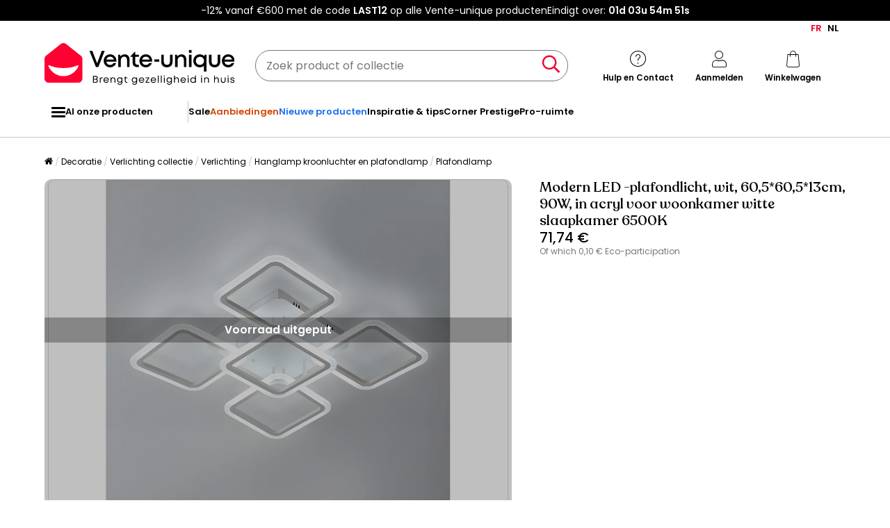

--- FILE ---
content_type: text/html; charset=utf-8
request_url: https://www.google.com/recaptcha/api2/anchor?ar=1&k=6LeKhU4pAAAAADKrUjV2u5pRv2dbHidBEDMej4b2&co=aHR0cHM6Ly9ubC52ZW50ZS11bmlxdWUuYmU6NDQz&hl=en&v=PoyoqOPhxBO7pBk68S4YbpHZ&size=invisible&anchor-ms=20000&execute-ms=30000&cb=cxgaedf5vchv
body_size: 48719
content:
<!DOCTYPE HTML><html dir="ltr" lang="en"><head><meta http-equiv="Content-Type" content="text/html; charset=UTF-8">
<meta http-equiv="X-UA-Compatible" content="IE=edge">
<title>reCAPTCHA</title>
<style type="text/css">
/* cyrillic-ext */
@font-face {
  font-family: 'Roboto';
  font-style: normal;
  font-weight: 400;
  font-stretch: 100%;
  src: url(//fonts.gstatic.com/s/roboto/v48/KFO7CnqEu92Fr1ME7kSn66aGLdTylUAMa3GUBHMdazTgWw.woff2) format('woff2');
  unicode-range: U+0460-052F, U+1C80-1C8A, U+20B4, U+2DE0-2DFF, U+A640-A69F, U+FE2E-FE2F;
}
/* cyrillic */
@font-face {
  font-family: 'Roboto';
  font-style: normal;
  font-weight: 400;
  font-stretch: 100%;
  src: url(//fonts.gstatic.com/s/roboto/v48/KFO7CnqEu92Fr1ME7kSn66aGLdTylUAMa3iUBHMdazTgWw.woff2) format('woff2');
  unicode-range: U+0301, U+0400-045F, U+0490-0491, U+04B0-04B1, U+2116;
}
/* greek-ext */
@font-face {
  font-family: 'Roboto';
  font-style: normal;
  font-weight: 400;
  font-stretch: 100%;
  src: url(//fonts.gstatic.com/s/roboto/v48/KFO7CnqEu92Fr1ME7kSn66aGLdTylUAMa3CUBHMdazTgWw.woff2) format('woff2');
  unicode-range: U+1F00-1FFF;
}
/* greek */
@font-face {
  font-family: 'Roboto';
  font-style: normal;
  font-weight: 400;
  font-stretch: 100%;
  src: url(//fonts.gstatic.com/s/roboto/v48/KFO7CnqEu92Fr1ME7kSn66aGLdTylUAMa3-UBHMdazTgWw.woff2) format('woff2');
  unicode-range: U+0370-0377, U+037A-037F, U+0384-038A, U+038C, U+038E-03A1, U+03A3-03FF;
}
/* math */
@font-face {
  font-family: 'Roboto';
  font-style: normal;
  font-weight: 400;
  font-stretch: 100%;
  src: url(//fonts.gstatic.com/s/roboto/v48/KFO7CnqEu92Fr1ME7kSn66aGLdTylUAMawCUBHMdazTgWw.woff2) format('woff2');
  unicode-range: U+0302-0303, U+0305, U+0307-0308, U+0310, U+0312, U+0315, U+031A, U+0326-0327, U+032C, U+032F-0330, U+0332-0333, U+0338, U+033A, U+0346, U+034D, U+0391-03A1, U+03A3-03A9, U+03B1-03C9, U+03D1, U+03D5-03D6, U+03F0-03F1, U+03F4-03F5, U+2016-2017, U+2034-2038, U+203C, U+2040, U+2043, U+2047, U+2050, U+2057, U+205F, U+2070-2071, U+2074-208E, U+2090-209C, U+20D0-20DC, U+20E1, U+20E5-20EF, U+2100-2112, U+2114-2115, U+2117-2121, U+2123-214F, U+2190, U+2192, U+2194-21AE, U+21B0-21E5, U+21F1-21F2, U+21F4-2211, U+2213-2214, U+2216-22FF, U+2308-230B, U+2310, U+2319, U+231C-2321, U+2336-237A, U+237C, U+2395, U+239B-23B7, U+23D0, U+23DC-23E1, U+2474-2475, U+25AF, U+25B3, U+25B7, U+25BD, U+25C1, U+25CA, U+25CC, U+25FB, U+266D-266F, U+27C0-27FF, U+2900-2AFF, U+2B0E-2B11, U+2B30-2B4C, U+2BFE, U+3030, U+FF5B, U+FF5D, U+1D400-1D7FF, U+1EE00-1EEFF;
}
/* symbols */
@font-face {
  font-family: 'Roboto';
  font-style: normal;
  font-weight: 400;
  font-stretch: 100%;
  src: url(//fonts.gstatic.com/s/roboto/v48/KFO7CnqEu92Fr1ME7kSn66aGLdTylUAMaxKUBHMdazTgWw.woff2) format('woff2');
  unicode-range: U+0001-000C, U+000E-001F, U+007F-009F, U+20DD-20E0, U+20E2-20E4, U+2150-218F, U+2190, U+2192, U+2194-2199, U+21AF, U+21E6-21F0, U+21F3, U+2218-2219, U+2299, U+22C4-22C6, U+2300-243F, U+2440-244A, U+2460-24FF, U+25A0-27BF, U+2800-28FF, U+2921-2922, U+2981, U+29BF, U+29EB, U+2B00-2BFF, U+4DC0-4DFF, U+FFF9-FFFB, U+10140-1018E, U+10190-1019C, U+101A0, U+101D0-101FD, U+102E0-102FB, U+10E60-10E7E, U+1D2C0-1D2D3, U+1D2E0-1D37F, U+1F000-1F0FF, U+1F100-1F1AD, U+1F1E6-1F1FF, U+1F30D-1F30F, U+1F315, U+1F31C, U+1F31E, U+1F320-1F32C, U+1F336, U+1F378, U+1F37D, U+1F382, U+1F393-1F39F, U+1F3A7-1F3A8, U+1F3AC-1F3AF, U+1F3C2, U+1F3C4-1F3C6, U+1F3CA-1F3CE, U+1F3D4-1F3E0, U+1F3ED, U+1F3F1-1F3F3, U+1F3F5-1F3F7, U+1F408, U+1F415, U+1F41F, U+1F426, U+1F43F, U+1F441-1F442, U+1F444, U+1F446-1F449, U+1F44C-1F44E, U+1F453, U+1F46A, U+1F47D, U+1F4A3, U+1F4B0, U+1F4B3, U+1F4B9, U+1F4BB, U+1F4BF, U+1F4C8-1F4CB, U+1F4D6, U+1F4DA, U+1F4DF, U+1F4E3-1F4E6, U+1F4EA-1F4ED, U+1F4F7, U+1F4F9-1F4FB, U+1F4FD-1F4FE, U+1F503, U+1F507-1F50B, U+1F50D, U+1F512-1F513, U+1F53E-1F54A, U+1F54F-1F5FA, U+1F610, U+1F650-1F67F, U+1F687, U+1F68D, U+1F691, U+1F694, U+1F698, U+1F6AD, U+1F6B2, U+1F6B9-1F6BA, U+1F6BC, U+1F6C6-1F6CF, U+1F6D3-1F6D7, U+1F6E0-1F6EA, U+1F6F0-1F6F3, U+1F6F7-1F6FC, U+1F700-1F7FF, U+1F800-1F80B, U+1F810-1F847, U+1F850-1F859, U+1F860-1F887, U+1F890-1F8AD, U+1F8B0-1F8BB, U+1F8C0-1F8C1, U+1F900-1F90B, U+1F93B, U+1F946, U+1F984, U+1F996, U+1F9E9, U+1FA00-1FA6F, U+1FA70-1FA7C, U+1FA80-1FA89, U+1FA8F-1FAC6, U+1FACE-1FADC, U+1FADF-1FAE9, U+1FAF0-1FAF8, U+1FB00-1FBFF;
}
/* vietnamese */
@font-face {
  font-family: 'Roboto';
  font-style: normal;
  font-weight: 400;
  font-stretch: 100%;
  src: url(//fonts.gstatic.com/s/roboto/v48/KFO7CnqEu92Fr1ME7kSn66aGLdTylUAMa3OUBHMdazTgWw.woff2) format('woff2');
  unicode-range: U+0102-0103, U+0110-0111, U+0128-0129, U+0168-0169, U+01A0-01A1, U+01AF-01B0, U+0300-0301, U+0303-0304, U+0308-0309, U+0323, U+0329, U+1EA0-1EF9, U+20AB;
}
/* latin-ext */
@font-face {
  font-family: 'Roboto';
  font-style: normal;
  font-weight: 400;
  font-stretch: 100%;
  src: url(//fonts.gstatic.com/s/roboto/v48/KFO7CnqEu92Fr1ME7kSn66aGLdTylUAMa3KUBHMdazTgWw.woff2) format('woff2');
  unicode-range: U+0100-02BA, U+02BD-02C5, U+02C7-02CC, U+02CE-02D7, U+02DD-02FF, U+0304, U+0308, U+0329, U+1D00-1DBF, U+1E00-1E9F, U+1EF2-1EFF, U+2020, U+20A0-20AB, U+20AD-20C0, U+2113, U+2C60-2C7F, U+A720-A7FF;
}
/* latin */
@font-face {
  font-family: 'Roboto';
  font-style: normal;
  font-weight: 400;
  font-stretch: 100%;
  src: url(//fonts.gstatic.com/s/roboto/v48/KFO7CnqEu92Fr1ME7kSn66aGLdTylUAMa3yUBHMdazQ.woff2) format('woff2');
  unicode-range: U+0000-00FF, U+0131, U+0152-0153, U+02BB-02BC, U+02C6, U+02DA, U+02DC, U+0304, U+0308, U+0329, U+2000-206F, U+20AC, U+2122, U+2191, U+2193, U+2212, U+2215, U+FEFF, U+FFFD;
}
/* cyrillic-ext */
@font-face {
  font-family: 'Roboto';
  font-style: normal;
  font-weight: 500;
  font-stretch: 100%;
  src: url(//fonts.gstatic.com/s/roboto/v48/KFO7CnqEu92Fr1ME7kSn66aGLdTylUAMa3GUBHMdazTgWw.woff2) format('woff2');
  unicode-range: U+0460-052F, U+1C80-1C8A, U+20B4, U+2DE0-2DFF, U+A640-A69F, U+FE2E-FE2F;
}
/* cyrillic */
@font-face {
  font-family: 'Roboto';
  font-style: normal;
  font-weight: 500;
  font-stretch: 100%;
  src: url(//fonts.gstatic.com/s/roboto/v48/KFO7CnqEu92Fr1ME7kSn66aGLdTylUAMa3iUBHMdazTgWw.woff2) format('woff2');
  unicode-range: U+0301, U+0400-045F, U+0490-0491, U+04B0-04B1, U+2116;
}
/* greek-ext */
@font-face {
  font-family: 'Roboto';
  font-style: normal;
  font-weight: 500;
  font-stretch: 100%;
  src: url(//fonts.gstatic.com/s/roboto/v48/KFO7CnqEu92Fr1ME7kSn66aGLdTylUAMa3CUBHMdazTgWw.woff2) format('woff2');
  unicode-range: U+1F00-1FFF;
}
/* greek */
@font-face {
  font-family: 'Roboto';
  font-style: normal;
  font-weight: 500;
  font-stretch: 100%;
  src: url(//fonts.gstatic.com/s/roboto/v48/KFO7CnqEu92Fr1ME7kSn66aGLdTylUAMa3-UBHMdazTgWw.woff2) format('woff2');
  unicode-range: U+0370-0377, U+037A-037F, U+0384-038A, U+038C, U+038E-03A1, U+03A3-03FF;
}
/* math */
@font-face {
  font-family: 'Roboto';
  font-style: normal;
  font-weight: 500;
  font-stretch: 100%;
  src: url(//fonts.gstatic.com/s/roboto/v48/KFO7CnqEu92Fr1ME7kSn66aGLdTylUAMawCUBHMdazTgWw.woff2) format('woff2');
  unicode-range: U+0302-0303, U+0305, U+0307-0308, U+0310, U+0312, U+0315, U+031A, U+0326-0327, U+032C, U+032F-0330, U+0332-0333, U+0338, U+033A, U+0346, U+034D, U+0391-03A1, U+03A3-03A9, U+03B1-03C9, U+03D1, U+03D5-03D6, U+03F0-03F1, U+03F4-03F5, U+2016-2017, U+2034-2038, U+203C, U+2040, U+2043, U+2047, U+2050, U+2057, U+205F, U+2070-2071, U+2074-208E, U+2090-209C, U+20D0-20DC, U+20E1, U+20E5-20EF, U+2100-2112, U+2114-2115, U+2117-2121, U+2123-214F, U+2190, U+2192, U+2194-21AE, U+21B0-21E5, U+21F1-21F2, U+21F4-2211, U+2213-2214, U+2216-22FF, U+2308-230B, U+2310, U+2319, U+231C-2321, U+2336-237A, U+237C, U+2395, U+239B-23B7, U+23D0, U+23DC-23E1, U+2474-2475, U+25AF, U+25B3, U+25B7, U+25BD, U+25C1, U+25CA, U+25CC, U+25FB, U+266D-266F, U+27C0-27FF, U+2900-2AFF, U+2B0E-2B11, U+2B30-2B4C, U+2BFE, U+3030, U+FF5B, U+FF5D, U+1D400-1D7FF, U+1EE00-1EEFF;
}
/* symbols */
@font-face {
  font-family: 'Roboto';
  font-style: normal;
  font-weight: 500;
  font-stretch: 100%;
  src: url(//fonts.gstatic.com/s/roboto/v48/KFO7CnqEu92Fr1ME7kSn66aGLdTylUAMaxKUBHMdazTgWw.woff2) format('woff2');
  unicode-range: U+0001-000C, U+000E-001F, U+007F-009F, U+20DD-20E0, U+20E2-20E4, U+2150-218F, U+2190, U+2192, U+2194-2199, U+21AF, U+21E6-21F0, U+21F3, U+2218-2219, U+2299, U+22C4-22C6, U+2300-243F, U+2440-244A, U+2460-24FF, U+25A0-27BF, U+2800-28FF, U+2921-2922, U+2981, U+29BF, U+29EB, U+2B00-2BFF, U+4DC0-4DFF, U+FFF9-FFFB, U+10140-1018E, U+10190-1019C, U+101A0, U+101D0-101FD, U+102E0-102FB, U+10E60-10E7E, U+1D2C0-1D2D3, U+1D2E0-1D37F, U+1F000-1F0FF, U+1F100-1F1AD, U+1F1E6-1F1FF, U+1F30D-1F30F, U+1F315, U+1F31C, U+1F31E, U+1F320-1F32C, U+1F336, U+1F378, U+1F37D, U+1F382, U+1F393-1F39F, U+1F3A7-1F3A8, U+1F3AC-1F3AF, U+1F3C2, U+1F3C4-1F3C6, U+1F3CA-1F3CE, U+1F3D4-1F3E0, U+1F3ED, U+1F3F1-1F3F3, U+1F3F5-1F3F7, U+1F408, U+1F415, U+1F41F, U+1F426, U+1F43F, U+1F441-1F442, U+1F444, U+1F446-1F449, U+1F44C-1F44E, U+1F453, U+1F46A, U+1F47D, U+1F4A3, U+1F4B0, U+1F4B3, U+1F4B9, U+1F4BB, U+1F4BF, U+1F4C8-1F4CB, U+1F4D6, U+1F4DA, U+1F4DF, U+1F4E3-1F4E6, U+1F4EA-1F4ED, U+1F4F7, U+1F4F9-1F4FB, U+1F4FD-1F4FE, U+1F503, U+1F507-1F50B, U+1F50D, U+1F512-1F513, U+1F53E-1F54A, U+1F54F-1F5FA, U+1F610, U+1F650-1F67F, U+1F687, U+1F68D, U+1F691, U+1F694, U+1F698, U+1F6AD, U+1F6B2, U+1F6B9-1F6BA, U+1F6BC, U+1F6C6-1F6CF, U+1F6D3-1F6D7, U+1F6E0-1F6EA, U+1F6F0-1F6F3, U+1F6F7-1F6FC, U+1F700-1F7FF, U+1F800-1F80B, U+1F810-1F847, U+1F850-1F859, U+1F860-1F887, U+1F890-1F8AD, U+1F8B0-1F8BB, U+1F8C0-1F8C1, U+1F900-1F90B, U+1F93B, U+1F946, U+1F984, U+1F996, U+1F9E9, U+1FA00-1FA6F, U+1FA70-1FA7C, U+1FA80-1FA89, U+1FA8F-1FAC6, U+1FACE-1FADC, U+1FADF-1FAE9, U+1FAF0-1FAF8, U+1FB00-1FBFF;
}
/* vietnamese */
@font-face {
  font-family: 'Roboto';
  font-style: normal;
  font-weight: 500;
  font-stretch: 100%;
  src: url(//fonts.gstatic.com/s/roboto/v48/KFO7CnqEu92Fr1ME7kSn66aGLdTylUAMa3OUBHMdazTgWw.woff2) format('woff2');
  unicode-range: U+0102-0103, U+0110-0111, U+0128-0129, U+0168-0169, U+01A0-01A1, U+01AF-01B0, U+0300-0301, U+0303-0304, U+0308-0309, U+0323, U+0329, U+1EA0-1EF9, U+20AB;
}
/* latin-ext */
@font-face {
  font-family: 'Roboto';
  font-style: normal;
  font-weight: 500;
  font-stretch: 100%;
  src: url(//fonts.gstatic.com/s/roboto/v48/KFO7CnqEu92Fr1ME7kSn66aGLdTylUAMa3KUBHMdazTgWw.woff2) format('woff2');
  unicode-range: U+0100-02BA, U+02BD-02C5, U+02C7-02CC, U+02CE-02D7, U+02DD-02FF, U+0304, U+0308, U+0329, U+1D00-1DBF, U+1E00-1E9F, U+1EF2-1EFF, U+2020, U+20A0-20AB, U+20AD-20C0, U+2113, U+2C60-2C7F, U+A720-A7FF;
}
/* latin */
@font-face {
  font-family: 'Roboto';
  font-style: normal;
  font-weight: 500;
  font-stretch: 100%;
  src: url(//fonts.gstatic.com/s/roboto/v48/KFO7CnqEu92Fr1ME7kSn66aGLdTylUAMa3yUBHMdazQ.woff2) format('woff2');
  unicode-range: U+0000-00FF, U+0131, U+0152-0153, U+02BB-02BC, U+02C6, U+02DA, U+02DC, U+0304, U+0308, U+0329, U+2000-206F, U+20AC, U+2122, U+2191, U+2193, U+2212, U+2215, U+FEFF, U+FFFD;
}
/* cyrillic-ext */
@font-face {
  font-family: 'Roboto';
  font-style: normal;
  font-weight: 900;
  font-stretch: 100%;
  src: url(//fonts.gstatic.com/s/roboto/v48/KFO7CnqEu92Fr1ME7kSn66aGLdTylUAMa3GUBHMdazTgWw.woff2) format('woff2');
  unicode-range: U+0460-052F, U+1C80-1C8A, U+20B4, U+2DE0-2DFF, U+A640-A69F, U+FE2E-FE2F;
}
/* cyrillic */
@font-face {
  font-family: 'Roboto';
  font-style: normal;
  font-weight: 900;
  font-stretch: 100%;
  src: url(//fonts.gstatic.com/s/roboto/v48/KFO7CnqEu92Fr1ME7kSn66aGLdTylUAMa3iUBHMdazTgWw.woff2) format('woff2');
  unicode-range: U+0301, U+0400-045F, U+0490-0491, U+04B0-04B1, U+2116;
}
/* greek-ext */
@font-face {
  font-family: 'Roboto';
  font-style: normal;
  font-weight: 900;
  font-stretch: 100%;
  src: url(//fonts.gstatic.com/s/roboto/v48/KFO7CnqEu92Fr1ME7kSn66aGLdTylUAMa3CUBHMdazTgWw.woff2) format('woff2');
  unicode-range: U+1F00-1FFF;
}
/* greek */
@font-face {
  font-family: 'Roboto';
  font-style: normal;
  font-weight: 900;
  font-stretch: 100%;
  src: url(//fonts.gstatic.com/s/roboto/v48/KFO7CnqEu92Fr1ME7kSn66aGLdTylUAMa3-UBHMdazTgWw.woff2) format('woff2');
  unicode-range: U+0370-0377, U+037A-037F, U+0384-038A, U+038C, U+038E-03A1, U+03A3-03FF;
}
/* math */
@font-face {
  font-family: 'Roboto';
  font-style: normal;
  font-weight: 900;
  font-stretch: 100%;
  src: url(//fonts.gstatic.com/s/roboto/v48/KFO7CnqEu92Fr1ME7kSn66aGLdTylUAMawCUBHMdazTgWw.woff2) format('woff2');
  unicode-range: U+0302-0303, U+0305, U+0307-0308, U+0310, U+0312, U+0315, U+031A, U+0326-0327, U+032C, U+032F-0330, U+0332-0333, U+0338, U+033A, U+0346, U+034D, U+0391-03A1, U+03A3-03A9, U+03B1-03C9, U+03D1, U+03D5-03D6, U+03F0-03F1, U+03F4-03F5, U+2016-2017, U+2034-2038, U+203C, U+2040, U+2043, U+2047, U+2050, U+2057, U+205F, U+2070-2071, U+2074-208E, U+2090-209C, U+20D0-20DC, U+20E1, U+20E5-20EF, U+2100-2112, U+2114-2115, U+2117-2121, U+2123-214F, U+2190, U+2192, U+2194-21AE, U+21B0-21E5, U+21F1-21F2, U+21F4-2211, U+2213-2214, U+2216-22FF, U+2308-230B, U+2310, U+2319, U+231C-2321, U+2336-237A, U+237C, U+2395, U+239B-23B7, U+23D0, U+23DC-23E1, U+2474-2475, U+25AF, U+25B3, U+25B7, U+25BD, U+25C1, U+25CA, U+25CC, U+25FB, U+266D-266F, U+27C0-27FF, U+2900-2AFF, U+2B0E-2B11, U+2B30-2B4C, U+2BFE, U+3030, U+FF5B, U+FF5D, U+1D400-1D7FF, U+1EE00-1EEFF;
}
/* symbols */
@font-face {
  font-family: 'Roboto';
  font-style: normal;
  font-weight: 900;
  font-stretch: 100%;
  src: url(//fonts.gstatic.com/s/roboto/v48/KFO7CnqEu92Fr1ME7kSn66aGLdTylUAMaxKUBHMdazTgWw.woff2) format('woff2');
  unicode-range: U+0001-000C, U+000E-001F, U+007F-009F, U+20DD-20E0, U+20E2-20E4, U+2150-218F, U+2190, U+2192, U+2194-2199, U+21AF, U+21E6-21F0, U+21F3, U+2218-2219, U+2299, U+22C4-22C6, U+2300-243F, U+2440-244A, U+2460-24FF, U+25A0-27BF, U+2800-28FF, U+2921-2922, U+2981, U+29BF, U+29EB, U+2B00-2BFF, U+4DC0-4DFF, U+FFF9-FFFB, U+10140-1018E, U+10190-1019C, U+101A0, U+101D0-101FD, U+102E0-102FB, U+10E60-10E7E, U+1D2C0-1D2D3, U+1D2E0-1D37F, U+1F000-1F0FF, U+1F100-1F1AD, U+1F1E6-1F1FF, U+1F30D-1F30F, U+1F315, U+1F31C, U+1F31E, U+1F320-1F32C, U+1F336, U+1F378, U+1F37D, U+1F382, U+1F393-1F39F, U+1F3A7-1F3A8, U+1F3AC-1F3AF, U+1F3C2, U+1F3C4-1F3C6, U+1F3CA-1F3CE, U+1F3D4-1F3E0, U+1F3ED, U+1F3F1-1F3F3, U+1F3F5-1F3F7, U+1F408, U+1F415, U+1F41F, U+1F426, U+1F43F, U+1F441-1F442, U+1F444, U+1F446-1F449, U+1F44C-1F44E, U+1F453, U+1F46A, U+1F47D, U+1F4A3, U+1F4B0, U+1F4B3, U+1F4B9, U+1F4BB, U+1F4BF, U+1F4C8-1F4CB, U+1F4D6, U+1F4DA, U+1F4DF, U+1F4E3-1F4E6, U+1F4EA-1F4ED, U+1F4F7, U+1F4F9-1F4FB, U+1F4FD-1F4FE, U+1F503, U+1F507-1F50B, U+1F50D, U+1F512-1F513, U+1F53E-1F54A, U+1F54F-1F5FA, U+1F610, U+1F650-1F67F, U+1F687, U+1F68D, U+1F691, U+1F694, U+1F698, U+1F6AD, U+1F6B2, U+1F6B9-1F6BA, U+1F6BC, U+1F6C6-1F6CF, U+1F6D3-1F6D7, U+1F6E0-1F6EA, U+1F6F0-1F6F3, U+1F6F7-1F6FC, U+1F700-1F7FF, U+1F800-1F80B, U+1F810-1F847, U+1F850-1F859, U+1F860-1F887, U+1F890-1F8AD, U+1F8B0-1F8BB, U+1F8C0-1F8C1, U+1F900-1F90B, U+1F93B, U+1F946, U+1F984, U+1F996, U+1F9E9, U+1FA00-1FA6F, U+1FA70-1FA7C, U+1FA80-1FA89, U+1FA8F-1FAC6, U+1FACE-1FADC, U+1FADF-1FAE9, U+1FAF0-1FAF8, U+1FB00-1FBFF;
}
/* vietnamese */
@font-face {
  font-family: 'Roboto';
  font-style: normal;
  font-weight: 900;
  font-stretch: 100%;
  src: url(//fonts.gstatic.com/s/roboto/v48/KFO7CnqEu92Fr1ME7kSn66aGLdTylUAMa3OUBHMdazTgWw.woff2) format('woff2');
  unicode-range: U+0102-0103, U+0110-0111, U+0128-0129, U+0168-0169, U+01A0-01A1, U+01AF-01B0, U+0300-0301, U+0303-0304, U+0308-0309, U+0323, U+0329, U+1EA0-1EF9, U+20AB;
}
/* latin-ext */
@font-face {
  font-family: 'Roboto';
  font-style: normal;
  font-weight: 900;
  font-stretch: 100%;
  src: url(//fonts.gstatic.com/s/roboto/v48/KFO7CnqEu92Fr1ME7kSn66aGLdTylUAMa3KUBHMdazTgWw.woff2) format('woff2');
  unicode-range: U+0100-02BA, U+02BD-02C5, U+02C7-02CC, U+02CE-02D7, U+02DD-02FF, U+0304, U+0308, U+0329, U+1D00-1DBF, U+1E00-1E9F, U+1EF2-1EFF, U+2020, U+20A0-20AB, U+20AD-20C0, U+2113, U+2C60-2C7F, U+A720-A7FF;
}
/* latin */
@font-face {
  font-family: 'Roboto';
  font-style: normal;
  font-weight: 900;
  font-stretch: 100%;
  src: url(//fonts.gstatic.com/s/roboto/v48/KFO7CnqEu92Fr1ME7kSn66aGLdTylUAMa3yUBHMdazQ.woff2) format('woff2');
  unicode-range: U+0000-00FF, U+0131, U+0152-0153, U+02BB-02BC, U+02C6, U+02DA, U+02DC, U+0304, U+0308, U+0329, U+2000-206F, U+20AC, U+2122, U+2191, U+2193, U+2212, U+2215, U+FEFF, U+FFFD;
}

</style>
<link rel="stylesheet" type="text/css" href="https://www.gstatic.com/recaptcha/releases/PoyoqOPhxBO7pBk68S4YbpHZ/styles__ltr.css">
<script nonce="-_TYkk-9tw0F2u68N4Hd6g" type="text/javascript">window['__recaptcha_api'] = 'https://www.google.com/recaptcha/api2/';</script>
<script type="text/javascript" src="https://www.gstatic.com/recaptcha/releases/PoyoqOPhxBO7pBk68S4YbpHZ/recaptcha__en.js" nonce="-_TYkk-9tw0F2u68N4Hd6g">
      
    </script></head>
<body><div id="rc-anchor-alert" class="rc-anchor-alert"></div>
<input type="hidden" id="recaptcha-token" value="[base64]">
<script type="text/javascript" nonce="-_TYkk-9tw0F2u68N4Hd6g">
      recaptcha.anchor.Main.init("[\x22ainput\x22,[\x22bgdata\x22,\x22\x22,\[base64]/[base64]/[base64]/[base64]/[base64]/UltsKytdPUU6KEU8MjA0OD9SW2wrK109RT4+NnwxOTI6KChFJjY0NTEyKT09NTUyOTYmJk0rMTxjLmxlbmd0aCYmKGMuY2hhckNvZGVBdChNKzEpJjY0NTEyKT09NTYzMjA/[base64]/[base64]/[base64]/[base64]/[base64]/[base64]/[base64]\x22,\[base64]\x22,\x22w4hYwpIiw6ErwrDDiA/DnCfDjMOMwrrCpWoqwq7DuMOwBW5/woXDg07ClyfDkHXDrGB9wqcWw7s5w4kxHAd4BXJzMMOuCsOlwr0Ww43CnUJzJgIxw4fCusO2HsOHVmo+wrjDvcKQw53DhsO9wr06w7zDncOhDcKkw6jCoMOwdgEaw4TClGLCoj3CvUHCiinCqnvCjHIbUVIwwpBJwqfDr1Jqwp/CjcOowpTDi8OQwqcTwogeBMOpwqJ3N1Acw6hiNMOTwrd8w5shFGAGw7kXZQXCg8OfJyhywrPDoCLDtsKMwpHCqMK8worDm8KuFcKtRcKZwogPNhd/FDzCn8KxTsOLT8KKB8Kwwr/DoBrCmivDglBCYmtYAMK4fyvCswLDjlLDh8OVEcONMMO9wpASS17DscOQw5jDqcKLBcKrwrZYw7LDg0jCgwJCOE9uwqjDosO/w5nCmsKLwpUCw4dgNcK9BlfCh8Kew7o6wozCu3bCiX4sw5PDknBvZsKww4/ClV9Dwr8BIMKjw5xHPCNTUgdOQMKAfXENRsOpwpA2Tmttw4x+wrLDsMKuVsOqw4DDliPDhsKVGMKzwrEbU8K3w55LwqslZcOJbsOzUW/[base64]/CgCIiw5ZmwrXDvhx7MMOTeg3Du8KvwoZjewRKdcKdwrMxw4/Ch8OlwrknwpHDoDorw6RdDMOrVMO9wq9Qw6bDv8KSwpjCnFNSOQPDm1BtPsOow6XDvWsEKcO8GcKXwpnCn2tTDxvDhsKEOzrCjzQNMcOMw6nDhcKAY3LDo33CkcKBN8OtDV/[base64]/Ck1ZxwrbDr8O0DMOAK8KedlYUwrXDt8KZCcKnw6cuwrcjwrHDjgfCuEESWEE8XsOQw6McEcOTw6zChMKOw7kkRQpzwqPDtyLCosKmTnhkGUPCmh7Dkw4YS0x4w47Dk3VQQ8KcWMK/[base64]/ClWlwNMKRwqFnaj3CpT5Aw7fDj2zDpcKtP8KlMsOfIcOOw6AWwpLCuMOrN8OIwqXCicO/bU0Bwq4Qw7LDrMO3c8Obwp02wrPDq8KGwqQKd1/CjsKyWMOQDsO8RF1aw51XZmw3wprDqMK8w6JNRsK6HsOyF8KqwpjDly3CjxpXwoLDtsO+w7/DsD7Cpkc8w4wObHvCpzFacMOZw5wJw6TChMKIbDZBW8OgWsKxwrbDoMKuw5rDs8O1FiHDusKLZsOUw6LDkgLDu8KNP0sJwopNwqzCusKpw6EzUMKQV03Cl8Kjw4LChQbDmcOQXcKSw7NfJEY3Ez0rM3gAw6XDtMKUVQlww6PCl21dwp4/FcKkw6DCvcOawpXCuWQGcAIvdi1/GGgSw4LDgyAsKcKhw5EHw5rDrAtyecKMD8Kzc8OBwq/CgsO3c2R8elvDm0EFbsORQVvCqy4/wpjDrcOGRsKWw7vDtk3CnMKRwqxQwopJTcKqw5TDk8OYw4hwwozDv8KDwoHDow3DvhbCrnPCp8Kxw77DkAXCq8O3woHClMK+JEAUw4Q8w6NNTcOPcQDDqcK4YW/DisOhL0jCs0nDucKXKMK+ZlYjwpDCsEoYw50swpk2wqHCmCLDvsKwPMKcw6s5Ygc7KsOnVMKtDUrCpFJYw4UiTkNrw4rCj8KMSE7CgEPCncKmLWXDlsORRDdSE8K4w5fCqgdxw7PDqMK+w6rCtXkqU8OFQR0xYys/w5AXfHBTUsKEw5FoFlJYfmLDt8KBw43Cq8KIw6tefT4dwqLCuQzCozbDg8O+wok/O8ObEVhMw6tmEsK1wqQbHsONw7Muwp/DsnrCpMO0K8OMX8OIFMKkb8K9bMOYwoocNCDDrW7DgCgCwrxrwqQED38SKcKtJMOhGcOqdsOKVcOkwoLCt2rCk8KGwpkDVMOLFMKbwrIyAsKtaMOOw6LDj0wewrcObxLDucK2S8O8PsOAwop2w5HCp8OfPzB9VcKzBcO+VcK/BzV8HcK7w6bCrQDDosOawplFVcKhMVYcesOowrnCuMOQYMOXw7c8VMOvw6IMWk/Do3HDuMOUwrpUaMKaw4IkFy1/wqoTHMO2I8OEw5InfcKGOxwfwrHCiMKiwoJYw6fDrcKUKmHCk2/CsWk9A8Kmw5YswrfCk1wlRSAyaGwywoAWIExTJcOmHFcECknChMKrccKXwq/[base64]/w6J6w4jDgQg4EHE8M8O+HVDDpMOswpAeZMONwottV35iw5LCosOiwojDlMObIMKrw6Z0V8KawpHCnzPCrcK/TsKuw651wrrDrRIdMj3Cl8KaPnBBJ8OLKjVEMirDgD7CtsOsw7/Dk1dOFwNqBDjCtcKeWcKQf2ktwp0jAsO/[base64]/DsywCZ1nDhMK5wrIrasOXwokZw4tBwppfw6nDvcKHVsO+wp0jwr0yYsOLf8Knw4LDhMOxF1Faw43Cp0g6dn4uZsKYVRV4wpDDiV7DgiViRcKNfsKcXTXCjU3DrMOaw4/[base64]/DvMKROzDDt8KhPBUKXMKBOQ8fSsO0Bn/DoMKtw6wpw5DCicKQwoYywqkBwrnDpHrCkWnCqcKYY8KnCxbDlMKNB1zDq8K6KcOGwrUew4JkUEhEwrk6IRnDnMKnw5DDmQBlwrxoMcKwIcOTasK7wrM4VQ57w6HCkMORG8KvwqLCqcORexBgR8K2wqTCsMKdw6/[base64]/DvWxuw69/woZzwonCucKjw6vDvMKvTsKYbWfDm17CrzgECMOHd8O6UnI1w4rDgXFQR8KIwo5CwpAFwpxbw6E9w5HDvMOpa8KBU8Ktb0kVwoRjw4k7w5TDinNhMy3DrhtFM01dw510Nw5qwrsjciHDhsKSFSU7F24Bw7LChD95csK/wrYbw7TCt8OuMSZpw4PDuChww50aJFTClmYyMsO5w7pCw4jCmMOCXMONAwPDgC5lw6zCjcKWZURdw5/CkDIJw4vDjlfDpsKSwp47DMKjwoJAZcOCLTvDrR4Kwrlrw6cJwo3CrTHClsKdKFXDoxbDqgPDhAvChUBiwpAQc3TCu07CiFAFKMK/w6XDlMKeDCXDhhN/wr7DtcOewrRAGW3Dr8KMZsKWIcOwwoNiAg3CicKNfQXCvsKrBnVKd8Ovw5fCqgTClsOJw7HCmiXCkjgaw5LDhMK+VcKCwrjCjsO5w7bCt2fClA1BHcO9EiPCoG7DkUpDNcOEJikkwqh6DA4II8Olw5bDoMKiScK3w5vDn3cawq8Rwp/CiRHCrsOlwoR2woLDthLDkkTDt0d2JsO7BUTDlCzDnzHCu8O8wrpyw7vCj8ONaSjDlDkfw49GCcOGFVDDixseaVLDjsKSZVpzwp1Iw7Agwpkhwrc3W8O3E8OTw6IWwoojO8KtWcOzwow/[base64]/CrFvChMKpZ8Kow5E4J8OAwoLDh23CpT7CrsKEw63CmjHDv8OtYcO2w67DlDI2NsOpwqg+QMKfVh9la8KOw5gTwpp/w6XDpFsFwqnDnXB2X3c/cMKSAC1BJ1vDv0dkUBUNAygPOhrDmzbDuSvCqRjCj8KWAzbDiBPDrVBnw6HDsQZIwrs9w4fDjFHDlkhDdmbCpiosw47DgWjDlcOybyTDiTRcwqpWbFrCksKew41Mw5fCjAMoQCsOwoM/c8OyGmPCmMODw5ATVsKyNMK3w4sAwp5KwolOw6zCjMOHV2TCvlrCg8OwdsKkw4o5w5PCv8O6w57Dtw7CuXzDij4wLsKZwo01wphNw7RxYsO7dcONwr3Do8OzVDHCh3/DlMK+w4DCkXbCt8Kywo1bwrRvwr4fwpwKUcOsWXXCqsOieml5B8K6wqx6e18yw6MXwqrDpTRgKMKOwooOwoQvCcOEc8Kxwr/DpMKAZ3nChALCnn/[base64]/OsONNMKWWsKlw5PDksOFwr8hbysCb2wGHMKcw4jDlsKgwpbClsOqw5Vcw6oING0LbDTCiAcnw682AcODw4DCgW/Dr8OFUFvCrcKlwr/Dk8KkI8ORw7nDh8Krw7HCsGTCl2IqwqfCscOMwrExwrprw7zCucKgwqc8U8O4b8OGT8KnwpbDhTlfGXMNwq3Dv2kMwo/[base64]/w5tiw7BBwqzDkMKjw4HCocOdCkLDuMKOw49uwqZbw6xRwpI5JcK5YMOvw4A5w6EcJi/Cq03CncKnQMKvcz0Gw6c+QcKAU1/[base64]/w7LDvcOVB8O0HQ9+wrHDgHLDiMOjfyXCpsObEkEtw7jDsEHDuhrDtnUWw4Blwqo3wrJWwoTCh1nCjCHCkVNZw7MFwrsvw63DqMOIwrfChcOGQ1zDr8OgGjABw6YKwoEhwocLw7IbMS5Qw4/DrMKSwr/CtcOEw4R6dHEvw5NBfAzCpcO0wrzDsMKxwrIKwos2BlZPECZyYQFNw7YTwqTCl8KRw5XCvwTDq8Orw5PCgGA+w6Bgwpctw4rDmhvCnMOWw6zCssKzw6rCuxpmVMK8WMOGw5R9YcOkwojDhcOAZcORVsKaw7nCmyYqwqhww4nDl8KaDcOeF3zCocO+wp9Jw7vDo8O/[base64]/DmMO/wr5Bw6rDskHCsgvDgkQ6wrHCuUfDox/Cm2svw6cyHVdwwq/[base64]/Crm9/LgfCpcK7wpICw7IsPsOFwodiw4HCjcOWw7dywq/DksK6wrPCriLDsT0UwozDsCXCiAc5a1RqcGhYwohiW8Oiwol2w6Rwwq7DhCHDklxTKQJmw4/CrMOVfwU6w5nDnsKtw4bDucOfLzTCkMODSVHCkGrDkkDCqMOnw7jCs2lewqM4dVdlRMKqC1rCkFwIbDfDscKwwpTCjcKecTrCj8O7w5I2esKCw6DCqsK5w77DssKUKcO6w4hNw4UrwpfCrMO3wqDDqMKfwoDDl8KuwrHDgl18CUHDksOwbcOwAUktw5FMwqfDgMK/w77DpQrClsK2woXDkiVNLE0SG2TChFLDmsKDw4k/wpEDDsOOw5fCu8KCwpgAw5VTwp0pwoZxw79/VMKjW8KVVsOqe8Kkw7UNH8OJVsKJwoPDjCPCk8OVUlHCj8O3wolZwpw6b39TUy/CmGVUw53CmsOPdQEswrLChGnDngEQbsKlVkExSGsFE8KEIEsgHMOwN8ORcEXDhMKXR1vDicK9wrJpeVfCl8KxwrjDk2HDtXzDtlRvw6DChcOuH8OsYcKOR0/DkcOXO8OpwqDCoRTCqTkawr/[base64]/DhMOML0RGw5FfGsOUwr5jL8KRccKndcKwwq/[base64]/[base64]/wrDCuRTCosKMw5YqwpNSOMO5GyvCizFZwpTCg8O5w43DkjbChURDdsKzWsOfAcOJVMKuUV/DmlQaYhZtYn7Do0hewozCisK3WMKDwqsmXMOqEMKkNcKxWHV8YT8cBAXCsiFQwr5ZwrjDmR9pLMKPw4/DpsKUKMKlw5FPHm4JMMK8wprClA/DmT/Ci8O3OWxPwr0wwpdoc8K5czPCisOzw7vCuSrCgWhRw6XDs3/DpArCnjtPwp3Dn8O9wqkZwqlVZsKXLWPCtsKCQ8OgwpLDryQowoLDocKsFRw0YcOFBU4oV8KcRWzDmsKSw4HDuj9OLzE5w4XCmMKZw7duwqnCn0fCgy1hw4PCoBRFw6wISQswbUTClMK+w5DCqcKow4owGwzDsyRIwpxZAMKNdcKKwpPCj1QqfCDCk1nDtWsMw6gzw7/[base64]/[base64]/Dgn1KwowYw5/[base64]/Z8OTEkjCuSHCrWrChBBEH8OfdMKNw5TCpcKhwofCvcOzY8KVw6PDj1vDgWjClDN7woM6w75jw48rfsKGw63CjcOWCcOqw7jCpi7DlsO1UsO7wo/CscKtw6fChMKfw70OwpEww5cjRy/ChAPDmm8oWsKKSMKjYsKew7/DkFtowq1OYFDDkhxFwpMPPRvDh8KEwrDDvMKQwo/CghJCw7zCpMKVB8OMwoxnw6opMcOjw5dtMcK2woPDoXjCqsKXw5TDgz40I8KIwrBiIhDDsMKNCk7DosOyGldfVyHCj3XCmVcuw5QNcMKKd8KewqLCjsKdD1bDn8OIwoDDhcO4w7tyw6UfRsKNwo/ClsK3w5/[base64]/Cv8KXDBdibgjDnMOjw5/CicK8YkMtcMODRcOFwoUYwpwfZ1zDssOlwqMUwrrDi2HDuEXDm8KTRsK4ZkA0CMOjw51zwrrDrm3DsMOJVMOOagTDjMK5ZsKHw5o/bDcYC2R3R8OLTErClsOSO8Ozw67CqcOIF8OQwqVUwojCrMOawpYiw4d2DcO1L3FZw79hH8Oaw4p7w59NwpzDrsOZwp/Csw/ClMO/RMKWK1JNe1l7W8OxRMOvw7Jiw5fDh8Kuwp7CocKsw7zCrW0TfjQ5BAdtVSE+w7XCocKHN8ODdSLCn07Dk8O/wpPDsxjDscKfwrVyAj3DvAFjwqVNJMOkw4c4wrY3DWzDpcKFC8OxwqERbDQDw6jCq8OJAQjDhsO5w77DsEzDjcKSPVUGwptzw4EiTMOLwpFYSwPChBh8wqkwS8OnW0XCtTrDrhnCpUAAIMKjNcKRV8OKOcOUR8O0w6EoC1pYOxTCpcORehrDiMKcw7XDuR3CnMOUw6Z/RCPDkUjCvV1QwpwiXMKgUMO6wrNOUVcDYsOvwqBiAMKbcRHDrxbDvDMKJB0bRMKVwol/VcKzwpYNwpNDw6TDrHVKwphddhLDlMKrUsOLBQzDkRlMPmTDnkHCo8OeesO5PyIKYX/Ds8OUwpzDnD7CmTgpwpnCnSbCqsK/w4PDmcO9HMO7w6jDqcKuTCM4EcKxw4fDn21Yw6/CpmXDhsKxDHzCtF1BfTwww5nCk33CiMKfwrTDiGVJwqMMw7lSwqcTXEHDrgnDocK0w6vDr8KqZsKKRGhqRg7DhcKZRA/Cuwo0woXCtlV6w68uXXg+XCdwwq7Cp8KGDwknwp3CskcZw5gjwqDCpsOlVxTDjcKIwqHChULDgztgwpTCisK/DMKSwozClMOUw4t/wqpQLcO3BMKDP8OrwrTCnsKpw53DgWPCjQvDmMKlY8KBw7bCpsKlUcK8wqM/HxHCmAjCmk5WwqjCnR59wpDCtcOwKcORW8OKNzjCkUfCkMOmDMOwwo5rw7TCmMKUwpHDiyQ1G8OpNnfCqU/Cu2jCrFHDolUHwqcERsOuw4vDucKQw7lRIkLDpA4CaXDDs8OMRcKCUDdIw7sgfcOaKMOLwrLCvcKqDlLDl8O8wo/[base64]/DhnvCssKtwrYxwoTCrcKyGBVWFllXw6rDvm5QdDXCpFd5wqXDisK+w60RKsOTw4ZowpNcwpkBdi7CjcKywoZ0dcKrw5ciW8OCw6JgwpLCqCVmIsKhwqDChcOQwpp+wovDvRTDtkIZLzI5XFfDgMKLw4BPfmIcw6rDvMKzw4DChDjCrMOSX1E/[base64]/DtTrChXzDlkLDt8KyW07CrUM8HcOtw790w7XCsnTDmcO3JFrDm13Co8OcVsO9JsKjwqzCikYOw4g5w5U8UcKrw4VrwpvColvDhsKZTEnCkCMAX8O8KiHDjCY2NWlnZ8OuwpTDpMObw4xbEVPCgcOsYwdOw60yOHbDpinCpMK/QMKhQsONTsKSw4TCmwbDlW7Cp8OKw4ttw4t2FMOlwqLCpCvDgFfCvXvDk1XDhgTCmV3DlgUMWn/DjT4GTT5ALsKJSizDhMKTwpfDlMKewrpCwp5vw4DDoVfCrltZUsOTNjk6UCvCqMOhVhXDnMOMw6vCvwFXOgfCscK3wqQQUMKEwp5YwrYiP8OJWBkndMOhwq1sBVA/[base64]/M8ObNUYIHMKVAMOTDD7DocOKFsOEwqXCicKHAU8QwrN4VkpVwqdEwrnCgcOQw6bCkXPCpMKWwrZ0QcOXEHbCvMOvLSR7w6nDgH3CjsKmfMKmAQUvCh/[base64]/w6UVwrHCocOYBMK4X8KUwpZqA8KVwpgNwprDicOfw7pbwrojwqjDhkY3ZSzDocOsVcKOw7/DoMOIO8KUQsOrFhvDpMK1w4jDkwxmwqTCtMKrMcO/woptBsOzwozCoX1iFWc/wpYLZTnDk3hIw5zCrMO/[base64]/HnjCtcO5woMtFiwfw6UdUBHChUDDl3cIw4jDmMKHTxLCijsKRsOuOMOyw6TDmhQKw6BJw5vClS1nC8KhwoHCqsO9wqrDjcO/[base64]/DjsODwo7Do8ODwr/Do8KgfcOHwpnCn37CkcKNw6FUTcOsAw5WwrLCpMKuw43CjA7CnT4Lw7HCp3QHw7kZw7/DmcOeaCrDmsKZwoFxwqfCnjYld0zDiU/[base64]/Dh1DCmlMFJ2QvOmHDolYLw47Cq8KtJkxbAsODwrdVHsK5w7fDpEk1DDEse8OlV8KCwrTDqMOIwowIw5XDgjXDp8KWwowew51qw6o6TXTDkGYiw57Ck2jDhMKMCMKfwoU4w4nCqsKdZ8KmR8Kjwo8/W0rCuD5FJMK6S8OvHcKmwoURJHbClsO8ZsKbw6LDk8O/[base64]/Cm8OXwqnCiiTCjMOJw7bCqsOMcsO0RktcJ082blnDlXgRw6vCvE/[base64]/CghQ4fsO4LMKqw7Z+w5zDu23DryrDmcO9w43CulwHZMK8EUVAEgPClcO4wogIw4/Ct8OzGVXCty89PsOaw5JEw7k9woo0wojDs8K6YFLDqMKIwqjCr0HCosKlRMO0wpA1w6PColvCrcKObsK1VVYDMsKHwpPDvmBqXMOpZcOLw7phHMOJeUszEMKtfcKEwpbCgRtaFxgXw7/Dh8OgX3bCqMOXw6bDqD3DoF/Di1HDqxkowq/DqMK2wobDqHQxMEsMwolQQMOQwogMwp/CpCvCijPCvmBHUXnDpcOrwo7CosOkEBbCh0/DnX/[base64]/DtcKAwo5qw57DqBc2JEjCgSQyWV1KFnEZw6wbD8Oiw5NKKh/CgjXDusOHw5d5w611NMKjcVfDt1YDLcK4WA4Fw5LCqcOUNMKfUUYDwqthCXLDlMOHSSrDoh5/wpnCp8KHw5sEw5zDs8KYVcOZfV/[base64]/CqMOzw68qw6cyNj/DjgHDjcOMDBrDh8KcwpTCrMKawqvDrAwjDmgBw6l9wq/DmsKBwpYIUsOqwo3DnSZtw5nDiGvDpj/CicO6w64hwqwhWmpywrN6G8KKwpQ/[base64]/DrcK0DsOZYsOlw6w5wpvChMKEe8K8w6J6wqLDqi82GQx8w4PDt3IrAsO3w71SwoHDg8O8SSxcP8KdCCvCuELCqMOsBsKfORnCqcOZw6DDrgbCvMKZUQIow59DRj/CuXYdwqRYCsKdwq5IGsO9QRHDjX9gwokAw7HCgUxqwp9oCsOseHXCtiPCnXB8Jm1OwptowpDDk2FXwoUHw4NCQSfChMOpHcOrwr/DilQwRy9wNzPCvsOWw7rDq8KDw60QTMKlaElVwqnDlDdSw6zDg8KHEQTDlMK1wrQeDEHCiTZJw5AGwpzCm1gSf8OwfGhyw68OLMK+wrYgwqEQWcOAXcOdw4JbEyvDil3Ck8KLCcKKOMKuPMK9w7vCuMKywpIUw4fDtEwjw7LDk1HClUZLw6M/L8KQHAPCmsOmwpLDh8OsesOTbMKLTFo7w6RnwrgnVsONw53Do0DDjgNxEsK+IcKVwqjCm8KywqrCoMOjwoHCksKbdsOHMC92MsKAdTTDgcO2w7cmXxwqFnvDpMK+w6rDnRNnwqtww6gDPRLCn8Kywo/Dm8KdwpIcLcKowonDqk3DlcKVAy4twpLDiWwnJcKuw6NMwqNhXMKJdVpMbVZ0w4FwwoTCoB4mw5HCjMKEVGHDiMKow6fDlcO0wrvClcOswqFtwp8Bw5nDpXVfwrDDjlUTw6fDjsKNwolmw4vCrRYhwpLCvzHCmMKGwqAOw4kaf8OSBAtCw4bDmB/Cii7DtlPDnW/CvcOFBAJWwqUiw7rCnl/CtsO6w5AQwrxqJ8KlwrHDr8KFwqXChwUqwpnDiMK8CQo5w5PDrRZaVREswoXCumQuOjLCvSfCmkvCo8OswrrDimjDpG7DkMKeF25ewr3DiMKWworDmsOiW8K0wocMYHrDsz4ywp3Dj1EpVMKNS8KKVxzDpcOeJsO8SsKswo5dw57CiV/Cr8KVUMK/eMOuwr0kK8K5w59cwpvDmcObc24gfsKhw4s/QcKiaXvDqMO9wrV2UsO7w5jDhjTCsxsywpcBwoVcd8KsXMKLGwvDt3l6b8O/[base64]/w5Y0B2jDi8O6wrwAw77DqFVFDMKGDMKnMcKnVyV7EMK3UsOPw45zehXDlEDCu8KnWDdlZw9Gwqw2C8K6w4BNw67CjndHw4LDiA/DpcOLw5fDjyHDkB/[base64]/YRDCtcKMTU7CoMOCRl5awrvCrF5Tw4vDg8KUTcO+w7fCkMOZfEopLsOowpw0acOFc3t9N8OYw4jCisO/w6nDqcKEL8KewoYGMMKjwrfCuk/DqcK8RkbDgVFbwpQjwo3CnMK4w79hQ2LCqMOSAC9YBFBbwo3Dmktlw7HCvcKnd8KcDFRHwpM9O8KSwqrCpMOKwq/Cj8OfaWJrLipLCnk4woTCq0BCZcKJwoc1wodgMcKOEcKlGMKSw77Dq8KGCMO0wprCpcKxw6EQw4ENw4EedMKEQBVswr7DqMOowqLCjMOHwp7DtCnCrW3DvcOEwr5dwrTCtMKTVMKiwqJSe8Omw5fCnjY5GcKpwoQpw7I9wpnDp8K5woQ9HcKLesOlwqPDuRjDiW/DkXEjdS0FREHCisOOQ8OtBXkTP07DtXBPSiBCw7o9cQrCtS4vfSPCrDMowqx4wowjGcOAQsKJwpTDu8OPGsKaw5MuSTERQMOMwrLDsMOTw7sew4kPwo/DnsKPfcK8woE0S8KjwpIgw7DCpMO+w5xDBsKDccO9fsOVw71fw7U0w55bw7fCjxo4w6rCh8KpwqxdNcKwLD3CkcK+eg3CqEDDucONwp/DqisBw47CucOxVMOsRsOgwoowY1dmw7vDtsOvwp1TQVfDjsKrwrXCoXo9w5zDscOmEnDDlcOeBxjCnMO7ECbCmXkAwqLCmQTDmmV9wrx8bsK7cR9+wprCnsKtw5XDucKMw6fDjVpUdcKsw5XCrcOZG1p7w4LDtEMQw5/DpkcTw6nDkMKEVz/[base64]/BlR5Lz7Dhz0swpPCpMKOw5jDrSrCnsOow713w5DDlcKmw5Z2JcOdwqzCvC3CjQvDiUZZQRfCsnZncTUtwoJqfcOMUSEBTRTDl8Obw6Now6Vaw4/[base64]/Du8OXK8K4AcKkF8Kiw7fDncOCw5bCkG3CpAouE2lCbAnDssKaScORBsKtAsOmwosjIXtHCmnCgwrCklpOw53DuXBmX8KrwpTDocKXwrFRw7NowoLDrcK1wrrCvsONN8K2w5LDnsOMwqhfZi7Cm8Kvw7LCp8O8NWjDrsO4wpDDncKMAz/DjRsuwo9oJ8KuwpvDtDlfwqEkBcO5W2l5cUlAwqLDom4VVcOXWMKVCH4eYDluJMOhw7/[base64]/DkMKVBynDujw1wpXDjABkcRDDosK4woQDw4LChjtAIcK8w5VmwqnCicKDw6vDrlw1w4jCtMKdwoN1wrl8EcOlw7XCi8K/MsOIDcKfwqHCucKwwqlZw53CisKMw5FqY8KAZsOgIMOqw7XCgx7CkMOfNwfDnXfCunQzw5vCk8OuL8OSwot5wqAfIQgawrdGEMOHw4JOIGkmwo5ywojDolnCjcK3O30Sw7XCghhPOcOMwo/[base64]/VUjDhh7DiHMvKMOPDC3CmMOiwoDCh3s/wpTDmgReFsOjDFcNcF3CkMKswpdsUwTDkMOQwpDCk8K6w54twrrDvcODw6TDvHnDocKHw4HCmjLCrsKGwrLDu8O8Em/[base64]/DgDnDnnvCm8KvOMKONwXCj8KYAsKAw6tnSAXDhBjDiBHCrAA3wqnCt3M9wp7CssKcwoFLwqdVAEzDs8KYwrkpHn4sLsK/[base64]/w4U8w5dmRcKiw6Z3w7Mrwr3CncOEKwPCgTXCvsOyw5rClHJCBMOewqzDuQ40BW7DimUPwrBmCsOpw6ESVmHDj8KOfxNww6FFbMO1w7TDicKOJ8KeaMKuw7HDkMKWUAVlwoYaasKcVcKDwprDlS3DqsO9w4jChiEqXcO6djLCgAgew71JaXwXwp/DoU8Hw5/[base64]/DoCvCsnfDkw0uwrXDncKBw4R3ewLDtRDCjcO+w40+w5bCoMOJwo/Cm2XChMOKwr3DtMOKw5QNTDjCiXPCoiJYD2TDgFsmw6sQw6DCqEXCp2bCncKwwq7CoQIMwr7CicKwwokdRMOywqlwOl7Dh3AgWsKLw40Lw6DCj8O0wqfDpMOuPSjDhMKmwrzCqQ7Dv8KyBMKdwpfCmMK/[base64]/DisKta8KNwoE6w41BLC1xw5bCvcKbAsK1wqVfwofCiMK4SMO+egkAwowOS8Knwq/CqxDCgcKyMMOTC1rDvnpxD8OJwpwEw7bDnsOEMHdJCHZLwpZTwpgMPcKKw68cwrvDim5/wqnCllB4wqXCmhd8a8K9w77CkcKDw6/DvAZxHFDCmsO4SWlyeMKBCxzCuU3CsMO8UHLCgC4/[base64]/ZATDpcKRL0rDtMOawoDClj7DlF4wwozCujIWwrTDiTbDt8Ogw6FowpDDr8Oew6hIwrM0wqQRw4dnNsKoIMKBJwvDncKTLH4kLsKjwowGwrPDhUPCni12w73Cg8KpwrZ7LcKiJ3fDkcKtMcKYdQHCrmLDlMK+fQNVPRbDnMOhRWvCgMO4wqTDmSrCk0DDjMOZwph/MTMiJsOHV3xFw4Viw551V8KIw4V8CX7DkcOvwozCq8K+YsKGwqIQXwPDk2DCp8KmbsKtw5TCgMK4wp/[base64]/wox9O3bDqm7ChB/DugTDtz3CmsKbGsOsUMKJw7LDr39ybkHCv8KQwpR0w79HUTLCsQITKCRvw6VANxN5w5QIwqbDoMO1woxSTsKgwolhMWN/eQ3DssKsZ8OHa8K+b2F2wr1AH8KQQ35IwqYKwpcmw6rDpsKFw4ctbhrDp8Ksw4jCky10CQJEUsKxBEvDlcKuwqNtUcKmYWU8NMOhesOrw540BkpqdMOKTC/DtCLCjsOZwp/[base64]/CnlrCnyrCg8KRWsKgCsOCEC7DmMKSWXvDjGZQD3jDv8KKbcKrwqFXbQ4tTcOfSMKOwqsrCcKAw7/[base64]/RcK2w4RQbiXCoyDDrxpmw5JBA1XDo8KaZsKewoAsQsKeU8K+HnPCn8O0YMKPw5XClMKlPWFKwoJWwrXDt1hKwq7CoiVTworDnMKHA2ZMHjEZU8ObGn/CrDR/RxxSJyHDjwnCssO2E0Esw4YuOsOJJsKedcOtwpZhwpPDj3N5PCHClBVRUxhEw5IJaTfCvMOoNCfCnHFWwoUfGywpw6PDsMOMwoTCsMOkw45lw5rClBdYwpzDkMO8w6bCk8OeQy14GsOrTz7CnsKLZcOMMyrCqzAbw4nChMO6w5vDosKaw4sXXMOEMT/Dp8OQw5wqw7DDlzbDt8OCWMO+L8OaAMKtXl9Jw51GHsOec2HDjcOlbT/Cvj3CnzApQ8KAw7cIwoZ+woBYw49hwqNsw5B8DlMqwq5aw7JpaxTDrMKYI8Ktb8OCHcKqS8KbSTjDpG4ew6lSOyfCosO7NF8XWcKgeyHCs8OyQcKdwrLDvMKLSAvDrcKLUA7CpcKDw5jCgMOkwoI3aMKCwoZsJhnCpSDCqkvChsOGQsK+B8O/eA5/woHDkgFdw4nCrQlteMKbwpEcOiF0wp3DnMO/IcK+AjkxW2/DosKnw5BEw6DDjG/CjFnCngrDuH9TwqHDrsOow5IqCsOEw5rCrcKAw40jW8KBwqvCoMKLQMOVQMOow4BEFgNmwpbDl2TDjsOqUcO9w5kPwqB/EMO4IcKbwqJmw6EOYifDnTdtw6bCgQcIw5sGHQ/CmcKew5PCiwDCozZ7fsO4WCzCu8OzwojCr8O7w53CjlwDJMKNwoMnLCbCk8OJwp4qMBQ2w6vCksKFDMKTw4tASS7CnMKUwpwRw7ZmX8KawoHDicOkwp3CsMONbFPCpmUaPk7Dhkd8eShZU8Oqw6wDQcKsTcKja8O2w50Ka8Kewrg8GMK9acOFXUEswonCicKIb8K/fhAeBMOAXMO0wqTCkz0bVCY0w40awqvCrsK9wo0JCcOeXsOzw7E0w5LCssOhwp1zasOwI8OJBUTDv8KJw6IHwq1kMGhueMKJwq84w7oFw4EIe8KNwrMtwpVnHsOyPcOHw4EHwrLCilDCjcOFw4PDicKxIi5nKsO1dRLDrsK/wo5iw6TCgcODFMOiwpvCs8OMwr4/R8KPw4kqVDPDjDwwcsKmw6vDrMOrw448ZH7DoXnDkMOCUVbDoj5pGsKqImXDo8OdUcOFF8OywqtDJ8O4w57Cp8KMwozDrSZHDwrDrxwmw7Buw4ExQcKgwp/CssKmw7wOw6vCuzwzw7LCgMKmwpfDhW4JwqhYwpdIK8O/w4rCvH/Dk13CnsOjfsKaw4TDiMO/KcO6wqDCicOdw4JhwrtECRHDk8KuOB5cwrbCi8OXwo3DosKNwpd3wqLCgsODwpoTwrjCvcOFw6PDoMOPKyFYazPDocOhFsKaJXPDmysZawTCqSs1w4XDqRbDksKUwrYKw7xHXG1NRsKPwokHEEBLwoLCnBU/w7jDj8O5dzV/woIaw5PDnsO8LsO4wq/DtmkFw6PDvMO1AlXCosKHw67CpRoBPnBWw4V0AsK8djzDvATDtMKnCMKqJ8O5woDDoRXCtMO0SMKMwonDk8Kye8OCwplDwq/DjU99dsKswqdnOSbCsUnDi8KdwrbDj8OVw6t1wpLClFkkGsOvw6MTwo59w7Qnw4/CvsOEd8KGwoHCtMKTVz9raATDjBYXFsKqwq8TXWoGY2TCu13DlsK/wqIod8K5w5kLIMOCw6DDjMKJecKHwqsuwqd6wrbDrWHCtCXDt8OaAsK+acKJwrnDoGlwVnFsw5DCiMKDRcOTw7RfbsO/[base64]/[base64]/[base64]/Cm8OwwqgUwoLDuV/CksOrCsOjwplzHDwgFwDClRcoEhbCnibCuHQDwotMw6zCoSMgfcKGDcOWYsK5w5rDgEt5EBvCk8OQwoJkw7Qjw4rDkMK2wqMXXnRsccOjXMOZw6JbwptMw7IMRsKrw7hRw5Ncw5o5wr7DpMOeBsOYXxdzwpzCqMKCR8OJIQ/[base64]/YcKBwprDpMKpwpUJMFTDh8OYwpHCicKKB3NjwqrDnsOiD33Cm8K6wp/DncO8wrDCoMOWw5BPw53Cm8OWdsOiRMOdHlHDpnnClcOhbhnCm8Ouwq/DhsOyCWdFLT4uw4tLwrcQw7xZwrNKCU/[base64]/Dnz52OmbCusKtwrjDscKRw7jCn8OXwqLDmURidi4SwoPDkykzbGgdZwc/[base64]/DogfDkcKCwpDClcOpasKBR8Oww5QxMcOqIcKzw401I2PDjGHDk8OXwovDnhw+BsKvw5o6QHkfYzEhw5fCm13CpCYMCVzDpX7CksKrw5fDtcKZw5vCl0x3wpzDsnPDhMOKw7jDjEJpw7RuLMO7w5TCqxYpw5vDjMK5w4B/wrvDnW/DkH3Cq2/CvcOnwqbDjBzDpsKyI8O4Fy3DjsO0Y8K2S0RwNMOlZMOxw6vCi8KxKsKbw7DDvMKfYsKDw7xFwpzCjMKKwrZaSlDClsOnwpZWXsOoICvDu8OEUR3ChC92VcO4GkzDjzwuW8OCRsOuQsKHf1dhWRpFwrrCj3IAw5YYPMOvwpbCmMO/wq8dwq9NwonDpMOaOMObw6pTRjrCvcOvKsOQwok6w7waw5XDlMOLwocTwpLDrMKww6BJw6vDg8KwwozCpMOlw7cZBgfDiMOiIsOBwrnChnhtwqnDgXBSw60nw7snKMOww441w6t8w5vDjw8HwqrCt8OGcCPCrEoEHzBXw7tVG8O/fw4ywp5Ew5jDlsK+IcK2f8KifiDDgMOpYWnCvsOqfCozGsO2w7rDvyfDq0UUIsKTTnHCm8O0WhAWbsO/w7/Do8OEE1Z6w4DDuRLDn8K9wrXClsO6wpYRw7PCvRQGw4RQw4JEw5k/aALDq8Kawqsewol5XW8Jw6pKM8OIwrzDoCECYMOvYcKQNsKww7LDlsOuDMKFLMKpwpfCviPDtX/CtD7Cq8KxwprCqMK8NHbDj0F8VcOnwqrCnEEDZENcR2UOQ8O6wokXDCEdQGRyw5ksw7AcwrZ7N8KSw6NxLMOqwo44wqPDmcKnE29VYBrCmCgaw6DCssKxbnxTwqMrNsO8w4/DvnnDtxB3w5ElKsORIMKkGHPDmwHDnMOKwqjDq8KmIQcwVS0Dw4w0wroGw5LDhcOCK2zDv8KIw61VBDl3w5Bgw5/CoMOTw5MeP8OpwqHDtDzDri5+AMOIwrJ+J8KOXEzDjMKqwolww6PCtsKjXlrDssOEwplAw6UXw4DCkgt6YMKBMQ5xWmTCs8KpNjsAwp3CiMKmN8OPw4XCjikWD8KYbcKFw5/CsHIVfFjCrjlDRsKkCMKWw417PlrCqMOQEwVBfggzbGBGD8OBAT7DhBfDnB43wpTDvl5Kw6lkw7zChDTDmAVHK1/Cv8OAGWLClm9Hw6/ChifCl8OGDcK7CTwkw7bDjBTClHdywoHDvsOLMsOFJsONwqjDmcKuSGFta1vDrcOTIznDn8ObDMOAe8KSQy/[base64]/CjX1BIU8oZGFNw7rDisOawrtfVMKeZsOWw6HDk03CrsKswpAlGcKfSFB4w6V9w44bE8OcLCoyw48OE8K/a8OWVSPDmW4jXcORBzzCqxJFPsKrMMOHwpVQOsOYSsK4TMO5w4AtfiU8TGbCj2TCjyvCsVN2J3LCusK0wrvDkMKFYx3Cg2PCtsOOw77CtxrCgsOOwoxkazHDhU9QBgHCjMKwWTlqw6TCtcKIamNWEcKhRGfDvsKYYmjCqcK/wq0ncW8GQMKRDsKLHwRhEFPDmzrCsnkVw4/CisKcw7B2VSzDmE5EScOKw5/CnxXCsCTCuMKsWMKXwpkBNsK4P3l1w6NmAcOAdQJlwqnDt2UPfkB6w4LDpggKwoM6wrMOdQFRUMKPwqY/[base64]/SDXCvlcueiZCCsKrwpXCsStEWENVwozChMKKAsOMw5/CvmTCjG3Dt8OCwpwDGhAdw5F7J8KkbcKBwo3CrBxpT8OpwqcUXMOEwojCvQjDkSnClnobSsOyw5ESwr1XwrBRTlnCuMOAVGIJP8OBVFoVwqARSmfCj8Kww6w6Z8OUwr0IwoTDg8K9w4E5w6LCiiHCi8Ouwp4bw43DicKLwqtCwrwqbsKOYsKBS2IIwpjCoMO8wqfDtQ/[base64]/CijPDjsOUwoTCqMOEHsOERMKmF8OFw4fCsRbDv2NAwp/Ckl8XOmhTw6MtT2N6wrPCqmzCqsK6EcOPKMOZN8O1w7bCtsK4Q8Ksw7vCgsO5O8Opw5bDj8OYARjDo3bDu2HDr0l+fiRHwq3DkzbDp8OSw6DCq8K2w7M6K8Kcw6t1EDR8wop0w5pwwrHDmlhNw5LClRA/GMO5wpHCjsKaQ0/CrMOeDMOdJMKFBw86Tm/CqMOydcKAwphRw4vCnwVKwoouw4/DmcKwdGBUSDEcwpvDmRbCukXCnkzDg8O3BsK4w67DphHDkMKHdg3Dlxssw4c5XsKBwoXDn8OYU8OHwqDCosKiLHrCgnzCphPCuVDDnwYsw70dYcO/SsKGwo48Y8KVwp/CusK9w6pRVAzCpsOZHUpxJ8OPfcK5VybCojPCicOUw6g6OVnCvAhhwog6KMOtcB0pwpnCs8ORB8K3wqfDkyNhCMKlQHFCVcKIXSHDmcKaaG3DjcKIwqpccMOBw6/[base64]/DrcKfFRHCgTpIwpTDscOZwodJwosqH8OPwpXDj8O8YGIOYDvCv35KwrAHw4drW8KWwpDCtMOWw5Zbw7ImYnsTd1vDksKuZ07Dn8OlQMKSSz/Dm8Kfw5HDlMOfFMOQwrkmcBBRwonDncOGQgjCvMKnw5HClcOqwotKNsKCfHQsJFlyUsOBcMKMRMOXWiDCjiLDo8Ouw4lcQgPDgcKBwojDsjAACsOwwr0MwrFpwrcPwqfDjFoLQRnDg0rDo8OjRsO8woJ+wpXDpsOow4/DtMOdFV9lRXDClH0ewpPCoQEMP8OdNcKPw6rCncORw6HDm8Obwpc4Z8OJwpLCu8KTUsKTw6kqT8KBw4fChcOOD8KVNSnCsTbDjcOzw6ZqYAcAfMKVwozCu8KAw68Pw5hXwqQZwpgkw5gew51sW8KjBQJiwpjCmsOBw5fChcK5aEIDwp/CucKMw55tbHnCv8OhwphjfMKDVVp3MMKBDB5Ew7xLLcO+BAZCXcKgw4ZBd8KmGAjCrV9Hw7smwqY\\u003d\x22],null,[\x22conf\x22,null,\x226LeKhU4pAAAAADKrUjV2u5pRv2dbHidBEDMej4b2\x22,0,null,null,null,1,[21,125,63,73,95,87,41,43,42,83,102,105,109,121],[1017145,391],0,null,null,null,null,0,null,0,null,700,1,null,0,\[base64]/76lBhnEnQkZnOKMAhk\\u003d\x22,0,0,null,null,1,null,0,0,null,null,null,0],\x22https://nl.vente-unique.be:443\x22,null,[3,1,1],null,null,null,1,3600,[\x22https://www.google.com/intl/en/policies/privacy/\x22,\x22https://www.google.com/intl/en/policies/terms/\x22],\x22mJTrHn+Vo1JEWt15Cg6QKdYS+iASe6F6iDBh1rT1b14\\u003d\x22,1,0,null,1,1768939445169,0,0,[74,33,75,190,200],null,[239,237],\x22RC-xvU_3DBniq6gjA\x22,null,null,null,null,null,\x220dAFcWeA5gzi4_rqSAJP1gLd-OW2A1g9mDrPZttdCy48Jbz-1-LefOTr0TBnctR0_gIPawV7SLhQc_35z6w5AE12szgrzl5jPF8g\x22,1769022245276]");
    </script></body></html>